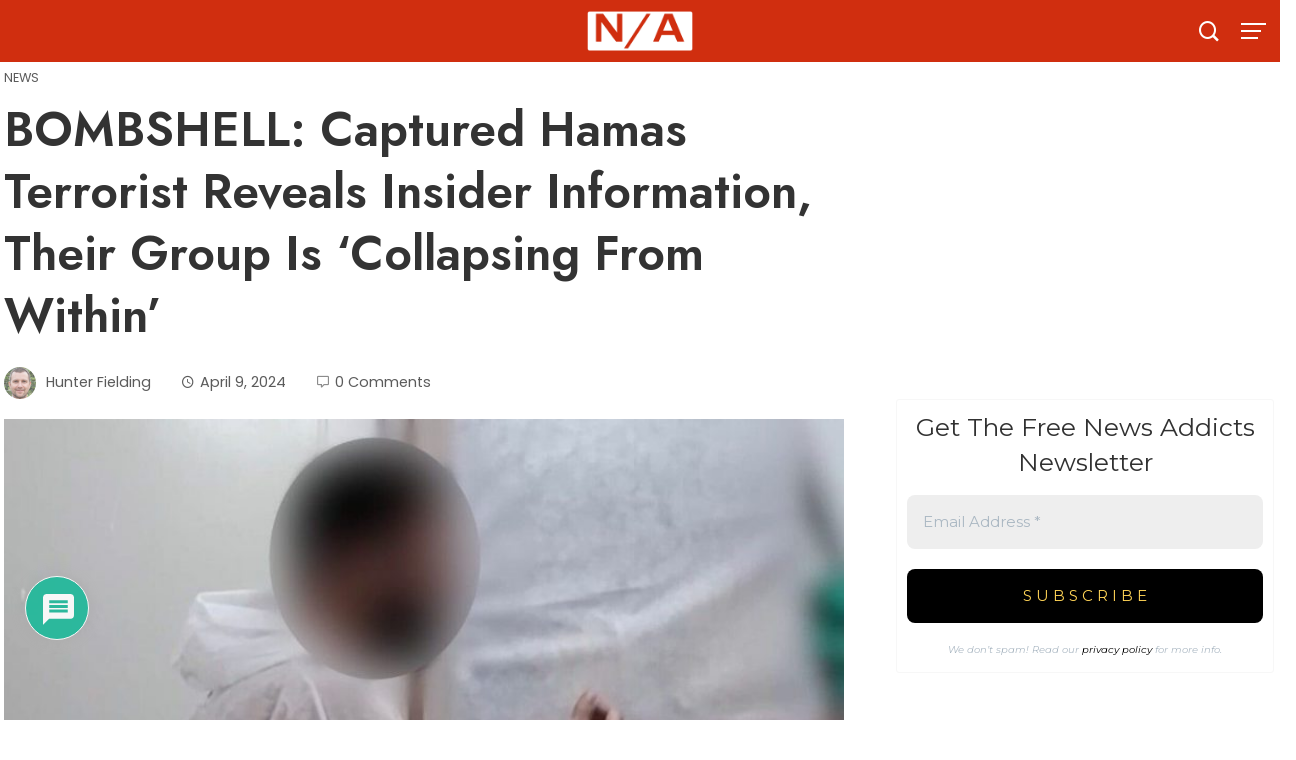

--- FILE ---
content_type: application/x-javascript; charset=utf-8
request_url: https://servicer.mgid.com/1658195/1?nocmp=1&sessionId=69773094-099ea&sessionPage=1&sessionNumberWeek=1&sessionNumber=1&cpicon=1&scale_metric_1=64.00&scale_metric_2=258.06&scale_metric_3=100.00&cbuster=1769418902544864864056&pvid=1588b0b3-dfb8-4c4f-96cd-ec0ae56f57d0&implVersion=17&lct=1768241460&mp4=1&ap=1&consentStrLen=0&wlid=b8f88efe-4720-4cc7-8963-377006bc6c57&pageview_widget_list=1474819,1658194,1658195,1474814&uniqId=1345a&niet=4g&nisd=false&jsp=head&evt=%5B%7B%22event%22%3A1%2C%22methods%22%3A%5B1%2C2%5D%7D%2C%7B%22event%22%3A2%2C%22methods%22%3A%5B1%2C2%5D%7D%5D&pv=5&jsv=es6&dpr=1&hashCommit=a2dd5561&apt=2024-04-09T20%3A25%3A12%2B00%3A00&tfre=7504&w=840&h=273&tl=150&tlp=1&sz=840x250&szp=1&szl=1&cxurl=https%3A%2F%2Fnewsaddicts.com%2Fbombshell-captured-hamas-terrorist-reveals-insider-information-their-group-is-collapsing-from-within%2F&ref=&lu=https%3A%2F%2Fnewsaddicts.com%2Fbombshell-captured-hamas-terrorist-reveals-insider-information-their-group-is-collapsing-from-within%2F
body_size: 649
content:
var _mgq=_mgq||[];
_mgq.push(["MarketGidLoadGoods1658195_1345a",[
["Brainberries","24845262","1","9 Scary Movie Moments That Froze Us In Fear","","0","","","","KoPz2-PqHeWS9P5iLqWI_ilE2D0ijxdUzRlVPrispCMapdNfMSdeT6HcNSRANd81J5-V9RiSmN6raXcKPkq-druBsTYQs0gO_d2P4FjRu8gpKYeDk50Ac6xpaN4lXMKM",{"i":"https://s-img.mgid.com/g/24845262/492x277/-/[base64].webp?v=1769418902-7PirHzhjRGVZ4GMIyGulWPDv2plxLxDHUbTlDV1-spQ","l":"https://clck.mgid.com/ghits/24845262/i/57988982/0/pp/1/1?h=KoPz2-PqHeWS9P5iLqWI_ilE2D0ijxdUzRlVPrispCMapdNfMSdeT6HcNSRANd81J5-V9RiSmN6raXcKPkq-druBsTYQs0gO_d2P4FjRu8gpKYeDk50Ac6xpaN4lXMKM&rid=7f01cd7b-fa97-11f0-b3a2-d404e6f97680&tt=Direct&att=3&afrd=296&iv=17&ct=1&gdprApplies=0&muid=q0q2jGt_-Uf1&st=-300&mp4=1&h2=RGCnD2pppFaSHdacZpvmnpoHBllxjckHXwaK_zdVZw7qUd95bTSEBwmXOMB8XK7TpR_CSddaVE-xOPVl0pmHdw**","adc":[],"sdl":0,"dl":"","type":"w","media-type":"static","clicktrackers":[],"cta":"Learn more","cdt":"","catId":230,"tri":"7f01e801-fa97-11f0-b3a2-d404e6f97680","crid":"24845262"}],],
{"awc":{},"dt":"desktop","ts":"","tt":"Direct","isBot":1,"h2":"RGCnD2pppFaSHdacZpvmnpoHBllxjckHXwaK_zdVZw7qUd95bTSEBwmXOMB8XK7TpR_CSddaVE-xOPVl0pmHdw**","ats":0,"rid":"7f01cd7b-fa97-11f0-b3a2-d404e6f97680","pvid":"1588b0b3-dfb8-4c4f-96cd-ec0ae56f57d0","iv":17,"brid":32,"muidn":"q0q2jGt_-Uf1","dnt":0,"cv":2,"afrd":296,"consent":true,"adv_src_id":19677}]);
_mgqp();


--- FILE ---
content_type: application/x-javascript; charset=utf-8
request_url: https://servicer.mgid.com/1474819/1?nocmp=1&sessionId=69773094-099ea&sessionPage=1&sessionNumberWeek=1&sessionNumber=1&cpicon=1&scale_metric_1=64.00&scale_metric_2=258.06&scale_metric_3=100.00&cbuster=176941890254532235617&pvid=1588b0b3-dfb8-4c4f-96cd-ec0ae56f57d0&implVersion=17&lct=1768241460&mp4=1&ap=1&consentStrLen=0&wlid=d2cc05b4-6943-494b-aff4-d6d724ec520d&pageview_widget_list=1474819,1658194,1658195,1474814&uniqId=0bd14&childs=1822931&niet=4g&nisd=false&jsp=head&evt=%5B%7B%22event%22%3A1%2C%22methods%22%3A%5B1%2C2%5D%7D%2C%7B%22event%22%3A2%2C%22methods%22%3A%5B1%2C2%5D%7D%5D&pv=5&jsv=es6&dpr=1&hashCommit=a2dd5561&apt=2024-04-09T20%3A25%3A12%2B00%3A00&tfre=7519&w=840&h=369&tl=150&tlp=1,2,3,4&sz=412x167;412x168&szp=1,2;3,4&szl=1,2;3,4&cxurl=https%3A%2F%2Fnewsaddicts.com%2Fbombshell-captured-hamas-terrorist-reveals-insider-information-their-group-is-collapsing-from-within%2F&ref=&lu=https%3A%2F%2Fnewsaddicts.com%2Fbombshell-captured-hamas-terrorist-reveals-insider-information-their-group-is-collapsing-from-within%2F
body_size: 1362
content:
var _mgq=_mgq||[];
_mgq.push(["MarketGidLoadGoods1474819_0bd14",[
["Brainberries","13404723","1","A Wild, Long-haired Barn Cat With Yellow Eyes And A Muscular Body","","0","","","","KoPz2-PqHeWS9P5iLqWI_p9po3osFlULOaS0V_xcLgwapdNfMSdeT6HcNSRANd81J5-V9RiSmN6raXcKPkq-druBsTYQs0gO_d2P4FjRu8ji_GmzsqwdAKsJWJE0-0RZ",{"i":"https://s-img.mgid.com/g/13404723/492x277/-/[base64].webp?v=1769418902-bV94AR0WI1UmOf8XcKjDO8SvIr1VFwlpSIHcvXJUV2s","l":"https://clck.mgid.com/ghits/13404723/i/57806697/0/pp/1/1?h=KoPz2-PqHeWS9P5iLqWI_p9po3osFlULOaS0V_xcLgwapdNfMSdeT6HcNSRANd81J5-V9RiSmN6raXcKPkq-druBsTYQs0gO_d2P4FjRu8ji_GmzsqwdAKsJWJE0-0RZ&rid=7f042efb-fa97-11f0-b3a2-d404e6f97680&tt=Direct&att=3&afrd=296&iv=17&ct=1&gdprApplies=0&muid=q0q2ukDlz-f1&st=-300&mp4=1&h2=RGCnD2pppFaSHdacZpvmnrKs3NEoz9rroTgLYydx17cCxQVIyhFlf97PBeF6OmlM0m82JPev1cjxJMW4bsxkUQ**","adc":[],"sdl":0,"dl":"","type":"w","media-type":"static","clicktrackers":[],"cta":"Learn more","cdt":"","b":0.11130165915925146,"catId":238,"tri":"7f044d22-fa97-11f0-b3a2-d404e6f97680","crid":"13404723"}],
["Brainberries","16000511","1","We Bet You Didn't Know This About The Oscars 40 Years Ago","","0","","","","KoPz2-PqHeWS9P5iLqWI_nfnf5gex63LmliXKEwfIqFoZLxpS_7amwF4Xax3In2iJ5-V9RiSmN6raXcKPkq-druBsTYQs0gO_d2P4FjRu8iyZvbp_Q7NJpWJ4lhF3xer",{"i":"https://cl.imghosts.com/imgh/video/upload/ar_16:9,c_fill,w_680/videos/t/2023-03/101924/f901dcc7e19aa083b78737e21d954db9.mp4?v=1769418902-d7WVV48oyRNiM7habpjiDmcJMo3sA6OiXZbexs-_TIE","l":"https://clck.mgid.com/ghits/16000511/i/57806697/0/pp/2/1?h=KoPz2-PqHeWS9P5iLqWI_nfnf5gex63LmliXKEwfIqFoZLxpS_7amwF4Xax3In2iJ5-V9RiSmN6raXcKPkq-druBsTYQs0gO_d2P4FjRu8iyZvbp_Q7NJpWJ4lhF3xer&rid=7f042efb-fa97-11f0-b3a2-d404e6f97680&tt=Direct&att=3&afrd=296&iv=17&ct=1&gdprApplies=0&muid=q0q2ukDlz-f1&st=-300&mp4=1&h2=RGCnD2pppFaSHdacZpvmnrKs3NEoz9rroTgLYydx17cCxQVIyhFlf97PBeF6OmlM0m82JPev1cjxJMW4bsxkUQ**","adc":[],"sdl":0,"dl":"","type":"w","media-type":"video","clicktrackers":[],"cta":"Learn more","cdt":"","b":0.11130165915925146,"catId":239,"tri":"7f044d26-fa97-11f0-b3a2-d404e6f97680","crid":"16000511"}],
["Brainberries","12068031","1","What Are NFTs And Why Do They Matter?","","0","","","","KoPz2-PqHeWS9P5iLqWI_pLMs7I67pLRfXTdQgKEQSSeXMP2RVHKOoomSUEQrwi-J5-V9RiSmN6raXcKPkq-druBsTYQs0gO_d2P4FjRu8i2AOU1mz9G-akc5Y-JNNk8",{"i":"https://s-img.mgid.com/g/12068031/492x277/-/[base64].webp?v=1769418902-4wCawp-yydsB8q2gSfTHh5TLtxSpHXza8k-nRGLDuYY","l":"https://clck.mgid.com/ghits/12068031/i/57806697/0/pp/3/1?h=KoPz2-PqHeWS9P5iLqWI_pLMs7I67pLRfXTdQgKEQSSeXMP2RVHKOoomSUEQrwi-J5-V9RiSmN6raXcKPkq-druBsTYQs0gO_d2P4FjRu8i2AOU1mz9G-akc5Y-JNNk8&rid=7f042efb-fa97-11f0-b3a2-d404e6f97680&tt=Direct&att=3&afrd=296&iv=17&ct=1&gdprApplies=0&muid=q0q2ukDlz-f1&st=-300&mp4=1&h2=RGCnD2pppFaSHdacZpvmnrKs3NEoz9rroTgLYydx17cCxQVIyhFlf97PBeF6OmlM0m82JPev1cjxJMW4bsxkUQ**","adc":[],"sdl":0,"dl":"","type":"w","media-type":"static","clicktrackers":[],"cta":"Learn more","cdt":"","b":0.11130165915925146,"catId":209,"tri":"7f044d27-fa97-11f0-b3a2-d404e6f97680","crid":"12068031"}],
["Brainberries","13780690","1","The Cast Of 'Freaks And Geeks' 22 Years Later","","0","","","","KoPz2-PqHeWS9P5iLqWI_vIc-dNhhKvMwGLVoKS_N0oq5vLEqSfCJ8ujm77mgR3JJ5-V9RiSmN6raXcKPkq-druBsTYQs0gO_d2P4FjRu8g0v7eO_Ow8-vYbrRiUGfqC",{"i":"https://s-img.mgid.com/g/13780690/492x277/-/[base64].webp?v=1769418902-bUKLnRaZPwslayi2N6DaGxarKn-ZLQCTkWu0TeiKE5g","l":"https://clck.mgid.com/ghits/13780690/i/57806697/0/pp/4/1?h=KoPz2-PqHeWS9P5iLqWI_vIc-dNhhKvMwGLVoKS_N0oq5vLEqSfCJ8ujm77mgR3JJ5-V9RiSmN6raXcKPkq-druBsTYQs0gO_d2P4FjRu8g0v7eO_Ow8-vYbrRiUGfqC&rid=7f042efb-fa97-11f0-b3a2-d404e6f97680&tt=Direct&att=3&afrd=296&iv=17&ct=1&gdprApplies=0&muid=q0q2ukDlz-f1&st=-300&mp4=1&h2=RGCnD2pppFaSHdacZpvmnrKs3NEoz9rroTgLYydx17cCxQVIyhFlf97PBeF6OmlM0m82JPev1cjxJMW4bsxkUQ**","adc":[],"sdl":0,"dl":"","type":"w","media-type":"static","clicktrackers":[],"cta":"Learn more","cdt":"","b":0.11130165915925146,"catId":239,"tri":"7f044d29-fa97-11f0-b3a2-d404e6f97680","crid":"13780690"}],],
{"awc":{},"dt":"desktop","ts":"","tt":"Direct","isBot":1,"h2":"RGCnD2pppFaSHdacZpvmnrKs3NEoz9rroTgLYydx17cCxQVIyhFlf97PBeF6OmlM0m82JPev1cjxJMW4bsxkUQ**","ats":0,"rid":"7f042efb-fa97-11f0-b3a2-d404e6f97680","pvid":"1588b0b3-dfb8-4c4f-96cd-ec0ae56f57d0","iv":17,"brid":32,"muidn":"q0q2ukDlz-f1","dnt":0,"cv":2,"afrd":296,"consent":true,"adv_src_id":19677}]);
_mgqp();


--- FILE ---
content_type: application/javascript; charset=UTF-8
request_url: https://a.ads.rmbl.ws/warp/289?r=36963
body_size: 17
content:
!function(r){var d=function(r){return void 0===r};r.rads=d(r.rads)?{}:r.rads,r.rads.errs=d(r.rads.errs)?[]:r.rads.errs,r.rads.errs.push({id:"289",code:"82"})}(window,document);

--- FILE ---
content_type: application/javascript; charset=UTF-8
request_url: https://a.ads.rmbl.ws/warp/288?r=53691
body_size: 16
content:
!function(r){var d=function(r){return void 0===r};r.rads=d(r.rads)?{}:r.rads,r.rads.errs=d(r.rads.errs)?[]:r.rads.errs,r.rads.errs.push({id:"288",code:"82"})}(window,document);

--- FILE ---
content_type: application/x-javascript; charset=utf-8
request_url: https://servicer.mgid.com/1658194/1?nocmp=1&sessionId=69773094-099ea&sessionPage=1&sessionNumberWeek=1&sessionNumber=1&cpicon=1&cbuster=176941890258296606964&pvid=1588b0b3-dfb8-4c4f-96cd-ec0ae56f57d0&implVersion=17&lct=1768241460&mp4=1&ap=1&consentStrLen=0&wlid=b6ce5dd1-1852-4263-ac78-972957cf4b1c&pageview_widget_list=1474819,1658194,1658195,1474814&uniqId=0a3d5&niet=4g&nisd=false&jsp=head&evt=%5B%7B%22event%22%3A1%2C%22methods%22%3A%5B1%2C2%5D%7D%2C%7B%22event%22%3A2%2C%22methods%22%3A%5B1%2C2%5D%7D%5D&pv=5&jsv=es6&dpr=1&hashCommit=a2dd5561&apt=2024-04-09T20%3A25%3A12%2B00%3A00&tfre=7541&scale_metric_1=64.00&scale_metric_2=258.06&scale_metric_3=100.00&w=840&h=250&tl=130&tlp=1,2,3,4,5,6,7,8,9,10,11,12,13,14,15,16,17,18,19,20,21,22,23,24,25&sz=200x250&szp=1,2,3,4,5,6,7,8,9,10,11,12,13,14,15,16,17,18,19,20,21,22,23,24,25&szl=1,2,3,4,5,6,7,8,9,10,11,12,13,14,15,16,17,18,19,20,21,22,23,24,25&cxurl=https%3A%2F%2Fnewsaddicts.com%2Fbombshell-captured-hamas-terrorist-reveals-insider-information-their-group-is-collapsing-from-within%2F&ref=&lu=https%3A%2F%2Fnewsaddicts.com%2Fbombshell-captured-hamas-terrorist-reveals-insider-information-their-group-is-collapsing-from-within%2F
body_size: 6062
content:
var _mgq=_mgq||[];
_mgq.push(["MarketGidLoadGoods1658194_0a3d5",[
["Herbeauty","12578244","1","New Taste: Weird Things Ready To Be Added To Your Blender ASAP","","0","","","","KoPz2-PqHeWS9P5iLqWI_hdkFoGcJ1ZmkR8PYJdcLDBP7Wps2Xo7pwlMkZLtd_8HJ5-V9RiSmN6raXcKPkq-druBsTYQs0gO_d2P4FjRu8j9wODzRJ2_VS4mCdGcpiQR",{"i":"https://s-img.mgid.com/g/12578244/328x328/-/[base64].webp?v=1769418902-yP9nmKKRr7xUdsQS11mJtz30Z7pymF9vqQB0-lnjYLE","l":"https://clck.mgid.com/ghits/12578244/i/57988981/0/pp/1/1?h=KoPz2-PqHeWS9P5iLqWI_hdkFoGcJ1ZmkR8PYJdcLDBP7Wps2Xo7pwlMkZLtd_8HJ5-V9RiSmN6raXcKPkq-druBsTYQs0gO_d2P4FjRu8j9wODzRJ2_VS4mCdGcpiQR&rid=7f076389-fa97-11f0-b3a2-d404e6f97680&tt=Direct&att=3&afrd=296&iv=17&ct=1&gdprApplies=0&muid=q0q2mF1pncf1&st=-300&mp4=1&h2=RGCnD2pppFaSHdacZpvmnpoHBllxjckHXwaK_zdVZw4CxQVIyhFlf97PBeF6OmlMC4jyVzPGW6PxIkDTkK3hnA**","adc":[],"sdl":0,"dl":"","type":"w","media-type":"static","clicktrackers":[],"cta":"Learn more","cdt":"","b":0.018121222420960245,"catId":221,"tri":"7f0791d9-fa97-11f0-b3a2-d404e6f97680","crid":"12578244"}],
["Brainberries","16010916","1","Why Did He Leave At The Peak Of This Show's Run?","","0","","","","KoPz2-PqHeWS9P5iLqWI_p1G1yfsRWMITE85Z0iekcZ5CjYT9P9GlhVBI57hOBAuJ5-V9RiSmN6raXcKPkq-druBsTYQs0gO_d2P4FjRu8gUivX9NPsp6tdzc4TD7TqG",{"i":"https://s-img.mgid.com/g/16010916/328x328/-/[base64].webp?v=1769418902-KgySP9YlQmj9xwEtZE0hpZ9Za6zJVDbgfvYl1NEfZLM","l":"https://clck.mgid.com/ghits/16010916/i/57988981/0/pp/2/1?h=KoPz2-PqHeWS9P5iLqWI_p1G1yfsRWMITE85Z0iekcZ5CjYT9P9GlhVBI57hOBAuJ5-V9RiSmN6raXcKPkq-druBsTYQs0gO_d2P4FjRu8gUivX9NPsp6tdzc4TD7TqG&rid=7f076389-fa97-11f0-b3a2-d404e6f97680&tt=Direct&att=3&afrd=296&iv=17&ct=1&gdprApplies=0&muid=q0q2mF1pncf1&st=-300&mp4=1&h2=RGCnD2pppFaSHdacZpvmnpoHBllxjckHXwaK_zdVZw4CxQVIyhFlf97PBeF6OmlMC4jyVzPGW6PxIkDTkK3hnA**","adc":[],"sdl":0,"dl":"","type":"w","media-type":"static","clicktrackers":[],"cta":"Learn more","cdt":"","b":0.018121222420960245,"catId":230,"tri":"7f0791de-fa97-11f0-b3a2-d404e6f97680","crid":"16010916"}],
["Brainberries","10881001","1","It's All About The Eyes: 6 Things Women Notice About Men","","0","","","","KoPz2-PqHeWS9P5iLqWI_iDWt17NoOrED1YvRp7SAoeeXMP2RVHKOoomSUEQrwi-J5-V9RiSmN6raXcKPkq-druBsTYQs0gO_d2P4FjRu8j_o9nWdcDs8V33GOTW-l6q",{"i":"https://s-img.mgid.com/g/10881001/328x328/-/[base64].webp?v=1769418902-ko6XfEB4Sl3zuKLIO2KthoS3iPBltwwm-2Ln-Ip5xDg","l":"https://clck.mgid.com/ghits/10881001/i/57988981/0/pp/3/1?h=KoPz2-PqHeWS9P5iLqWI_iDWt17NoOrED1YvRp7SAoeeXMP2RVHKOoomSUEQrwi-J5-V9RiSmN6raXcKPkq-druBsTYQs0gO_d2P4FjRu8j_o9nWdcDs8V33GOTW-l6q&rid=7f076389-fa97-11f0-b3a2-d404e6f97680&tt=Direct&att=3&afrd=296&iv=17&ct=1&gdprApplies=0&muid=q0q2mF1pncf1&st=-300&mp4=1&h2=RGCnD2pppFaSHdacZpvmnpoHBllxjckHXwaK_zdVZw4CxQVIyhFlf97PBeF6OmlMC4jyVzPGW6PxIkDTkK3hnA**","adc":[],"sdl":0,"dl":"","type":"w","media-type":"static","clicktrackers":[],"cta":"Learn more","cdt":"","b":0.018121222420960245,"catId":213,"tri":"7f0791df-fa97-11f0-b3a2-d404e6f97680","crid":"10881001"}],
["Brainberries","3805457","1","10 Absolutely Stunning Asian Actresses","","0","","","","KoPz2-PqHeWS9P5iLqWI_rtilZd0mOcaKdFcCowUwPgq5vLEqSfCJ8ujm77mgR3JJ5-V9RiSmN6raXcKPkq-druBsTYQs0gO_d2P4FjRu8jVNT6Hs-S1Hr5df2qnnfz3",{"i":"https://s-img.mgid.com/g/3805457/328x328/82x0x328x328/aHR0cDovL2ltZ2hvc3RzLmNvbS90ZW1wLzIwMTctMDQtMjgvMTAxOTI0L2NkYzRlZTNmNDM2YmU3M2U3OTFiMDI1NWNkMDAxOTNjLmpwZw.webp?v=1769418902-33ypsSUsgd8vhoNAeIz9HMzIHskbQ7ibes3xAgwKQqQ","l":"https://clck.mgid.com/ghits/3805457/i/57988981/0/pp/4/1?h=KoPz2-PqHeWS9P5iLqWI_rtilZd0mOcaKdFcCowUwPgq5vLEqSfCJ8ujm77mgR3JJ5-V9RiSmN6raXcKPkq-druBsTYQs0gO_d2P4FjRu8jVNT6Hs-S1Hr5df2qnnfz3&rid=7f076389-fa97-11f0-b3a2-d404e6f97680&tt=Direct&att=3&afrd=296&iv=17&ct=1&gdprApplies=0&muid=q0q2mF1pncf1&st=-300&mp4=1&h2=RGCnD2pppFaSHdacZpvmnpoHBllxjckHXwaK_zdVZw4CxQVIyhFlf97PBeF6OmlMC4jyVzPGW6PxIkDTkK3hnA**","adc":[],"sdl":0,"dl":"","type":"w","media-type":"static","clicktrackers":[],"cta":"Learn more","cdt":"","b":0.018121222420960245,"catId":239,"tri":"7f0791e0-fa97-11f0-b3a2-d404e6f97680","crid":"3805457"}],
["Brainberries","16141751","1","Why Big Bang Theory Fans Despise These 8 Characters","","0","","","","KoPz2-PqHeWS9P5iLqWI_jlYhM37iVgIGoTwNNwa7ojan3rf_q6yOwryyxbEwHhFJ5-V9RiSmN6raXcKPkq-druBsTYQs0gO_d2P4FjRu8ipu84vhNz9OfVEkuhcR9QY",{"i":"https://s-img.mgid.com/g/16141751/328x328/-/[base64].webp?v=1769418902-qWve98B87LcTPBX4EhoAijNacxfj5hGrRmGlCLBFR2A","l":"https://clck.mgid.com/ghits/16141751/i/57988981/0/pp/5/1?h=KoPz2-PqHeWS9P5iLqWI_jlYhM37iVgIGoTwNNwa7ojan3rf_q6yOwryyxbEwHhFJ5-V9RiSmN6raXcKPkq-druBsTYQs0gO_d2P4FjRu8ipu84vhNz9OfVEkuhcR9QY&rid=7f076389-fa97-11f0-b3a2-d404e6f97680&tt=Direct&att=3&afrd=296&iv=17&ct=1&gdprApplies=0&muid=q0q2mF1pncf1&st=-300&mp4=1&h2=RGCnD2pppFaSHdacZpvmnpoHBllxjckHXwaK_zdVZw4CxQVIyhFlf97PBeF6OmlMC4jyVzPGW6PxIkDTkK3hnA**","adc":[],"sdl":0,"dl":"","type":"w","media-type":"static","clicktrackers":[],"cta":"Learn more","cdt":"","b":0.018121222420960245,"catId":230,"tri":"7f0791e3-fa97-11f0-b3a2-d404e6f97680","crid":"16141751"}],
["Brainberries","13785893","1","10 Foods That Instantly Reduce Bloat","","0","","","","KoPz2-PqHeWS9P5iLqWI_lWiBNNBDEIN7rCITSI7JE97gJMv7L81kZvJecYQm6bxJ5-V9RiSmN6raXcKPkq-druBsTYQs0gO_d2P4FjRu8hRHJ8M666S5afk_50zK8EU",{"i":"https://s-img.mgid.com/g/13785893/328x328/-/[base64].webp?v=1769418902-115PuIqMmgKotMb13qBWAAWHYna32DjroyiqWv71kcE","l":"https://clck.mgid.com/ghits/13785893/i/57988981/0/pp/6/1?h=KoPz2-PqHeWS9P5iLqWI_lWiBNNBDEIN7rCITSI7JE97gJMv7L81kZvJecYQm6bxJ5-V9RiSmN6raXcKPkq-druBsTYQs0gO_d2P4FjRu8hRHJ8M666S5afk_50zK8EU&rid=7f076389-fa97-11f0-b3a2-d404e6f97680&tt=Direct&att=3&afrd=296&iv=17&ct=1&gdprApplies=0&muid=q0q2mF1pncf1&st=-300&mp4=1&h2=RGCnD2pppFaSHdacZpvmnpoHBllxjckHXwaK_zdVZw4CxQVIyhFlf97PBeF6OmlMC4jyVzPGW6PxIkDTkK3hnA**","adc":[],"sdl":0,"dl":"","type":"w","media-type":"static","clicktrackers":[],"cta":"Learn more","cdt":"","b":0.018121222420960245,"catId":221,"tri":"7f0791e5-fa97-11f0-b3a2-d404e6f97680","crid":"13785893"}],
["Herbeauty","16000464","1","A Singular Way To Control Your Urges And Master Your Weight Loss!","","0","","","","KoPz2-PqHeWS9P5iLqWI_jru918GLrGdX1bqQOEja0PXOd3oiMbb3vw4FT0kfyJoJ5-V9RiSmN6raXcKPkq-druBsTYQs0gO_d2P4FjRu8iuKzHQp6XSK7Jx7aApLiCt",{"i":"https://s-img.mgid.com/g/16000464/328x328/-/[base64].webp?v=1769418902-U9GIr68lLc23Ban5IZF2JIqsTNjzrQT5ohCAmql8Ujo","l":"https://clck.mgid.com/ghits/16000464/i/57988981/0/pp/7/1?h=KoPz2-PqHeWS9P5iLqWI_jru918GLrGdX1bqQOEja0PXOd3oiMbb3vw4FT0kfyJoJ5-V9RiSmN6raXcKPkq-druBsTYQs0gO_d2P4FjRu8iuKzHQp6XSK7Jx7aApLiCt&rid=7f076389-fa97-11f0-b3a2-d404e6f97680&tt=Direct&att=3&afrd=296&iv=17&ct=1&gdprApplies=0&muid=q0q2mF1pncf1&st=-300&mp4=1&h2=RGCnD2pppFaSHdacZpvmnpoHBllxjckHXwaK_zdVZw4CxQVIyhFlf97PBeF6OmlMC4jyVzPGW6PxIkDTkK3hnA**","adc":[],"sdl":0,"dl":"","type":"w","media-type":"static","clicktrackers":[],"cta":"Learn more","cdt":"","b":0.018121222420960245,"catId":221,"tri":"7f0791e7-fa97-11f0-b3a2-d404e6f97680","crid":"16000464"}],
["Brainberries","8603794","1","Did You Notice How Natural Simba’s Movements Looked In The Movie?","","0","","","","KoPz2-PqHeWS9P5iLqWI_pEF5oHInAx_NFajAl5U2-QjUz_BvV8ka44EipWva-d2J5-V9RiSmN6raXcKPkq-druBsTYQs0gO_d2P4FjRu8iWodixCVPYfxK8boVKpdqk",{"i":"https://s-img.mgid.com/g/8603794/328x328/303x0x722x722/aHR0cDovL2ltZ2hvc3RzLmNvbS90LzIwMTktMDgvMTAxOTI0L2VhNmM2N2I2NWY4MzY3MjRkYWFmOTUxZDcwZjlmYjIyLmpwZWc.webp?v=1769418902-eFAYRovSrV397FOQYrNvM98ju3ojdiBWZs-wM_6e4hk","l":"https://clck.mgid.com/ghits/8603794/i/57988981/0/pp/8/1?h=KoPz2-PqHeWS9P5iLqWI_pEF5oHInAx_NFajAl5U2-QjUz_BvV8ka44EipWva-d2J5-V9RiSmN6raXcKPkq-druBsTYQs0gO_d2P4FjRu8iWodixCVPYfxK8boVKpdqk&rid=7f076389-fa97-11f0-b3a2-d404e6f97680&tt=Direct&att=3&afrd=296&iv=17&ct=1&gdprApplies=0&muid=q0q2mF1pncf1&st=-300&mp4=1&h2=RGCnD2pppFaSHdacZpvmnpoHBllxjckHXwaK_zdVZw4CxQVIyhFlf97PBeF6OmlMC4jyVzPGW6PxIkDTkK3hnA**","adc":[],"sdl":0,"dl":"","type":"w","media-type":"static","clicktrackers":[],"cta":"Learn more","cdt":"","b":0.018121222420960245,"catId":230,"tri":"7f0791e8-fa97-11f0-b3a2-d404e6f97680","crid":"8603794"}],
["Brainberries","13404754","1","That’s Not Something Any Regular Actor Could Even Dream About","","0","","","","KoPz2-PqHeWS9P5iLqWI_gH51fG5U3QQiOzpCDgyGzXTpt13WuZsMtMErricg4gNJ5-V9RiSmN6raXcKPkq-druBsTYQs0gO_d2P4FjRu8gVIwTyhYa-ezts8B1l6ABA",{"i":"https://s-img.mgid.com/g/13404754/328x328/-/[base64].webp?v=1769418902-yaDbhhqfsX77uUOnPpXumE22Mrl0dlbsuJtrT4_t_Hg","l":"https://clck.mgid.com/ghits/13404754/i/57988981/0/pp/9/1?h=KoPz2-PqHeWS9P5iLqWI_gH51fG5U3QQiOzpCDgyGzXTpt13WuZsMtMErricg4gNJ5-V9RiSmN6raXcKPkq-druBsTYQs0gO_d2P4FjRu8gVIwTyhYa-ezts8B1l6ABA&rid=7f076389-fa97-11f0-b3a2-d404e6f97680&tt=Direct&att=3&afrd=296&iv=17&ct=1&gdprApplies=0&muid=q0q2mF1pncf1&st=-300&mp4=1&h2=RGCnD2pppFaSHdacZpvmnpoHBllxjckHXwaK_zdVZw4CxQVIyhFlf97PBeF6OmlMC4jyVzPGW6PxIkDTkK3hnA**","adc":[],"sdl":0,"dl":"","type":"w","media-type":"static","clicktrackers":[],"cta":"Learn more","cdt":"","b":0.018121222420960245,"catId":239,"tri":"7f0791eb-fa97-11f0-b3a2-d404e6f97680","crid":"13404754"}],
["Brainberries","16005905","1","These 9 Actresses Will Make You Rethink Good And Evil!","","0","","","","KoPz2-PqHeWS9P5iLqWI_lc5j9UHBDxHnRwhrOqfyqzc2qGLnrQ_dRBsOfkMOIwSJ5-V9RiSmN6raXcKPkq-druBsTYQs0gO_d2P4FjRu8iYsHxg6ZDZ7vdTsThgb_sS",{"i":"https://s-img.mgid.com/g/16005905/328x328/-/[base64].webp?v=1769418902-xTeT0dHNVKJ8iO_07eX2XnbycVvtsMsaz8oUwdSOKlU","l":"https://clck.mgid.com/ghits/16005905/i/57988981/0/pp/10/1?h=KoPz2-PqHeWS9P5iLqWI_lc5j9UHBDxHnRwhrOqfyqzc2qGLnrQ_dRBsOfkMOIwSJ5-V9RiSmN6raXcKPkq-druBsTYQs0gO_d2P4FjRu8iYsHxg6ZDZ7vdTsThgb_sS&rid=7f076389-fa97-11f0-b3a2-d404e6f97680&tt=Direct&att=3&afrd=296&iv=17&ct=1&gdprApplies=0&muid=q0q2mF1pncf1&st=-300&mp4=1&h2=RGCnD2pppFaSHdacZpvmnpoHBllxjckHXwaK_zdVZw4CxQVIyhFlf97PBeF6OmlMC4jyVzPGW6PxIkDTkK3hnA**","adc":[],"sdl":0,"dl":"","type":"w","media-type":"static","clicktrackers":[],"cta":"Learn more","cdt":"","b":0.018121222420960245,"catId":239,"tri":"7f0791ed-fa97-11f0-b3a2-d404e6f97680","crid":"16005905"}],
["Brainberries","8603791","1","17 Astonishingly Beautiful Cave Churches","","0","","","","KoPz2-PqHeWS9P5iLqWI_lOci5sNHRmbtezavfrn3PoM4MGA7ptlkqfOvnSNNuPVJ5-V9RiSmN6raXcKPkq-druBsTYQs0gO_d2P4FjRu8hfnhfvwWy_hQvY8PJpwqPx",{"i":"https://s-img.mgid.com/g/8603791/328x328/105x0x578x578/aHR0cDovL2ltZ2hvc3RzLmNvbS90LzIwMTktMDgvMTAxOTI0L2FmZjUwZTQ1ZGU4MTExMDA5YTdhYjRjZDExNzVmZGQyLmpwZWc.webp?v=1769418902-Sjwn9LuIls2bEpwsU-3Gg4DbRGfPvfQvONmyO0wUlDU","l":"https://clck.mgid.com/ghits/8603791/i/57988981/0/pp/11/1?h=KoPz2-PqHeWS9P5iLqWI_lOci5sNHRmbtezavfrn3PoM4MGA7ptlkqfOvnSNNuPVJ5-V9RiSmN6raXcKPkq-druBsTYQs0gO_d2P4FjRu8hfnhfvwWy_hQvY8PJpwqPx&rid=7f076389-fa97-11f0-b3a2-d404e6f97680&tt=Direct&att=3&afrd=296&iv=17&ct=1&gdprApplies=0&muid=q0q2mF1pncf1&st=-300&mp4=1&h2=RGCnD2pppFaSHdacZpvmnpoHBllxjckHXwaK_zdVZw4CxQVIyhFlf97PBeF6OmlMC4jyVzPGW6PxIkDTkK3hnA**","adc":[],"sdl":0,"dl":"","type":"w","media-type":"static","clicktrackers":[],"cta":"Learn more","cdt":"","b":0.018121222420960245,"catId":225,"tri":"7f0791ef-fa97-11f0-b3a2-d404e6f97680","crid":"8603791"}],
["Brainberries","16141669","1","From Albinos To Polygamists: The World's Most Unique Families","","0","","","","KoPz2-PqHeWS9P5iLqWI_nLG2CHzeP0nH0V9dUMzlaBGQWN7PCWWcfxSY08JlZehJ5-V9RiSmN6raXcKPkq-druBsTYQs0gO_d2P4FjRu8gl1kruuEbf4qW7RBCXsTnH",{"i":"https://s-img.mgid.com/g/16141669/328x328/-/[base64].webp?v=1769418902-o0X53tg0_6mUPzFD98ELQtQ326Sq8nxaQ89GG85P-wg","l":"https://clck.mgid.com/ghits/16141669/i/57988981/0/pp/12/1?h=KoPz2-PqHeWS9P5iLqWI_nLG2CHzeP0nH0V9dUMzlaBGQWN7PCWWcfxSY08JlZehJ5-V9RiSmN6raXcKPkq-druBsTYQs0gO_d2P4FjRu8gl1kruuEbf4qW7RBCXsTnH&rid=7f076389-fa97-11f0-b3a2-d404e6f97680&tt=Direct&att=3&afrd=296&iv=17&ct=1&gdprApplies=0&muid=q0q2mF1pncf1&st=-300&mp4=1&h2=RGCnD2pppFaSHdacZpvmnpoHBllxjckHXwaK_zdVZw4CxQVIyhFlf97PBeF6OmlMC4jyVzPGW6PxIkDTkK3hnA**","adc":[],"sdl":0,"dl":"","type":"w","media-type":"static","clicktrackers":[],"cta":"Learn more","cdt":"","b":0.018121222420960245,"catId":225,"tri":"7f0791f0-fa97-11f0-b3a2-d404e6f97680","crid":"16141669"}],
["Herbeauty","24845249","1","15 Celebrity Glow-Ups Prove The Power Of Color Analysis","","0","","","","KoPz2-PqHeWS9P5iLqWI_s1OHQ4EL-aTJumws2lRQM-MlVE5QdJuCqQjP1y2OTLoJ5-V9RiSmN6raXcKPkq-druBsTYQs0gO_d2P4FjRu8hIiWycyg6IcSTdvlYAUOJ4",{"i":"https://s-img.mgid.com/g/24845249/328x328/-/[base64].webp?v=1769418902-sMUwFJ2InYW5rLKvDXSwmR8z11EVm21nf_ddI5b8z4w","l":"https://clck.mgid.com/ghits/24845249/i/57988981/0/pp/13/1?h=KoPz2-PqHeWS9P5iLqWI_s1OHQ4EL-aTJumws2lRQM-MlVE5QdJuCqQjP1y2OTLoJ5-V9RiSmN6raXcKPkq-druBsTYQs0gO_d2P4FjRu8hIiWycyg6IcSTdvlYAUOJ4&rid=7f076389-fa97-11f0-b3a2-d404e6f97680&tt=Direct&att=3&afrd=296&iv=17&ct=1&gdprApplies=0&muid=q0q2mF1pncf1&st=-300&mp4=1&h2=RGCnD2pppFaSHdacZpvmnpoHBllxjckHXwaK_zdVZw4CxQVIyhFlf97PBeF6OmlMC4jyVzPGW6PxIkDTkK3hnA**","adc":[],"sdl":0,"dl":"","type":"w","media-type":"static","clicktrackers":[],"cta":"Continue","cdt":"","b":0.018121222420960245,"catId":239,"tri":"7f0791f3-fa97-11f0-b3a2-d404e6f97680","crid":"24845249"}],
["Brainberries","8603801","1","The Rarest And Most Valuable Card In The Whole World","","0","","","","KoPz2-PqHeWS9P5iLqWI_kQLEF0ZdGK2au42OGoEi21JZ8g2jvvueBaGjHlmPW04J5-V9RiSmN6raXcKPkq-druBsTYQs0gO_d2P4FjRu8h9ankqXp48V2o3_cBLJiyv",{"i":"https://s-img.mgid.com/g/8603801/328x328/139x0x351x351/aHR0cDovL2ltZ2hvc3RzLmNvbS90LzIwMTktMDgvMTAxOTI0LzlhMzg4ZmY2YmVkZTQ5MTBiMGIxNTEyMzM2ZDlkNGIwLmpwZWc.webp?v=1769418902-vmo1EwsjOMCbejLzNxuX558y04CJVxRI-ryiRLrkz_U","l":"https://clck.mgid.com/ghits/8603801/i/57988981/0/pp/14/1?h=KoPz2-PqHeWS9P5iLqWI_kQLEF0ZdGK2au42OGoEi21JZ8g2jvvueBaGjHlmPW04J5-V9RiSmN6raXcKPkq-druBsTYQs0gO_d2P4FjRu8h9ankqXp48V2o3_cBLJiyv&rid=7f076389-fa97-11f0-b3a2-d404e6f97680&tt=Direct&att=3&afrd=296&iv=17&ct=1&gdprApplies=0&muid=q0q2mF1pncf1&st=-300&mp4=1&h2=RGCnD2pppFaSHdacZpvmnpoHBllxjckHXwaK_zdVZw4CxQVIyhFlf97PBeF6OmlMC4jyVzPGW6PxIkDTkK3hnA**","adc":[],"sdl":0,"dl":"","type":"w","media-type":"static","clicktrackers":[],"cta":"Learn more","cdt":"","b":0.018121222420960245,"catId":225,"tri":"7f0791f7-fa97-11f0-b3a2-d404e6f97680","crid":"8603801"}],
["Brainberries","15115478","1","You Wouldn't Believe It If It Wasn't Caught On Camera!","","0","","","","KoPz2-PqHeWS9P5iLqWI_h-SnlYF8ytQbRlsQcBhp3Ap6rJdBalP4z1cB3r4D690J5-V9RiSmN6raXcKPkq-druBsTYQs0gO_d2P4FjRu8jaywX5Ctz5Z4Nl0jWhHv3h",{"i":"https://s-img.mgid.com/g/15115478/328x328/-/[base64].webp?v=1769418902-Acq24qG8PnyFIlIGkk2fUzZG4ChvHz4Kd66xwhUJtpQ","l":"https://clck.mgid.com/ghits/15115478/i/57988981/0/pp/15/1?h=KoPz2-PqHeWS9P5iLqWI_h-SnlYF8ytQbRlsQcBhp3Ap6rJdBalP4z1cB3r4D690J5-V9RiSmN6raXcKPkq-druBsTYQs0gO_d2P4FjRu8jaywX5Ctz5Z4Nl0jWhHv3h&rid=7f076389-fa97-11f0-b3a2-d404e6f97680&tt=Direct&att=3&afrd=296&iv=17&ct=1&gdprApplies=0&muid=q0q2mF1pncf1&st=-300&mp4=1&h2=RGCnD2pppFaSHdacZpvmnpoHBllxjckHXwaK_zdVZw4CxQVIyhFlf97PBeF6OmlMC4jyVzPGW6PxIkDTkK3hnA**","adc":[],"sdl":0,"dl":"","type":"w","media-type":"static","clicktrackers":[],"cta":"Learn more","cdt":"","b":0.018121222420960245,"catId":225,"tri":"7f0791f9-fa97-11f0-b3a2-d404e6f97680","crid":"15115478"}],
["Brainberries","16261793","1","Actors Who Know How To Find A New Passion After A Career Change","","0","","","","KoPz2-PqHeWS9P5iLqWI_hb_-s0p4oNyUXPKX4ya839YtwPGISrjivh5OshlTth1J5-V9RiSmN6raXcKPkq-druBsTYQs0gO_d2P4FjRu8hmmqDDNtT4wqXUdmWNRN10",{"i":"https://s-img.mgid.com/g/16261793/328x328/-/[base64].webp?v=1769418902-gyQ9SeVRN8Tjy5vJ7FdkKLLK_SUH4mvfUcBn2OIYGQw","l":"https://clck.mgid.com/ghits/16261793/i/57988981/0/pp/16/1?h=KoPz2-PqHeWS9P5iLqWI_hb_-s0p4oNyUXPKX4ya839YtwPGISrjivh5OshlTth1J5-V9RiSmN6raXcKPkq-druBsTYQs0gO_d2P4FjRu8hmmqDDNtT4wqXUdmWNRN10&rid=7f076389-fa97-11f0-b3a2-d404e6f97680&tt=Direct&att=3&afrd=296&iv=17&ct=1&gdprApplies=0&muid=q0q2mF1pncf1&st=-300&mp4=1&h2=RGCnD2pppFaSHdacZpvmnpoHBllxjckHXwaK_zdVZw4CxQVIyhFlf97PBeF6OmlMC4jyVzPGW6PxIkDTkK3hnA**","adc":[],"sdl":0,"dl":"","type":"w","media-type":"static","clicktrackers":[],"cta":"Learn more","cdt":"","b":0.018121222420960245,"catId":239,"tri":"7f0791fa-fa97-11f0-b3a2-d404e6f97680","crid":"16261793"}],
["Brainberries","5523126","1","9 Most Beautiful Women Of The XX Century","","0","","","","KoPz2-PqHeWS9P5iLqWI_oJUG49NX8C3_NEFxV7BMVis3LrlOvj_f9WpJX_oLmx5J5-V9RiSmN6raXcKPkq-druBsTYQs0gO_d2P4FjRu8gWc7YV41wTOx63ISKmsyFJ",{"i":"https://s-img.mgid.com/g/5523126/328x328/0x154x684x684/aHR0cDovL2ltZ2hvc3RzLmNvbS90LzIwMjAtMDMvMTAxOTI0LzM0Njc2YmE2NzgxZDU4YzNhMDI2MTQwNzVjMDliNGQ4LmpwZWc.webp?v=1769418902-KMDutPHddlYJCrJ2A6W26EE5N-oOxvB-EI9YFxvaMMA","l":"https://clck.mgid.com/ghits/5523126/i/57988981/0/pp/17/1?h=KoPz2-PqHeWS9P5iLqWI_oJUG49NX8C3_NEFxV7BMVis3LrlOvj_f9WpJX_oLmx5J5-V9RiSmN6raXcKPkq-druBsTYQs0gO_d2P4FjRu8gWc7YV41wTOx63ISKmsyFJ&rid=7f076389-fa97-11f0-b3a2-d404e6f97680&tt=Direct&att=3&afrd=296&iv=17&ct=1&gdprApplies=0&muid=q0q2mF1pncf1&st=-300&mp4=1&h2=RGCnD2pppFaSHdacZpvmnpoHBllxjckHXwaK_zdVZw4CxQVIyhFlf97PBeF6OmlMC4jyVzPGW6PxIkDTkK3hnA**","adc":[],"sdl":0,"dl":"","type":"w","media-type":"static","clicktrackers":[],"cta":"Learn more","cdt":"","b":0.018121222420960245,"catId":239,"tri":"7f0791fd-fa97-11f0-b3a2-d404e6f97680","crid":"5523126"}],
["Brainberries","3882283","1","6 TV Characters Whose Departures Have Made The Shows Better","","0","","","","KoPz2-PqHeWS9P5iLqWI_tW3E0OZi92eHbLOQqU6tALtgJZ2ayUIzQ4NFl2K4hnUJ5-V9RiSmN6raXcKPkq-druBsTYQs0gO_d2P4FjRu8g6l7zErVprSGcW8CYqbgHz",{"i":"https://s-img.mgid.com/g/3882283/328x328/204x0x722x722/aHR0cDovL2ltZ2hvc3RzLmNvbS90LzIwMTktMDcvMTAxOTI0LzQyNjJjZmMwMDVkOTIzM2QwODdiYTdlOTcxN2Q0ZDNkLmpwZWc.webp?v=1769418902-KwMKNLJ0BObmVXXI34DcKm5b-WQE5WBfsvXH0nJs9zQ","l":"https://clck.mgid.com/ghits/3882283/i/57988981/0/pp/18/1?h=KoPz2-PqHeWS9P5iLqWI_tW3E0OZi92eHbLOQqU6tALtgJZ2ayUIzQ4NFl2K4hnUJ5-V9RiSmN6raXcKPkq-druBsTYQs0gO_d2P4FjRu8g6l7zErVprSGcW8CYqbgHz&rid=7f076389-fa97-11f0-b3a2-d404e6f97680&tt=Direct&att=3&afrd=296&iv=17&ct=1&gdprApplies=0&muid=q0q2mF1pncf1&st=-300&mp4=1&h2=RGCnD2pppFaSHdacZpvmnpoHBllxjckHXwaK_zdVZw4CxQVIyhFlf97PBeF6OmlMC4jyVzPGW6PxIkDTkK3hnA**","adc":[],"sdl":0,"dl":"","type":"w","media-type":"static","clicktrackers":[],"cta":"Learn more","cdt":"","b":0.018121222420960245,"catId":230,"tri":"7f0791fe-fa97-11f0-b3a2-d404e6f97680","crid":"3882283"}],
["Herbeauty","15112031","1","How She Keeps Her Career Going Strong While Under House Arrest?","","0","","","","KoPz2-PqHeWS9P5iLqWI_pv0qJETt-rGIhLDIRbl7jf1DBgPhRoJgRL6_qdoBr5bJ5-V9RiSmN6raXcKPkq-druBsTYQs0gO_d2P4FjRu8ikQ9pgTV-lKMtWRN6R6Haa",{"i":"https://s-img.mgid.com/g/15112031/328x328/-/[base64].webp?v=1769418902-HglPlwrycMxy1-swKOV48UhdydsC_O3MU6MzkzskMOs","l":"https://clck.mgid.com/ghits/15112031/i/57988981/0/pp/19/1?h=KoPz2-PqHeWS9P5iLqWI_pv0qJETt-rGIhLDIRbl7jf1DBgPhRoJgRL6_qdoBr5bJ5-V9RiSmN6raXcKPkq-druBsTYQs0gO_d2P4FjRu8ikQ9pgTV-lKMtWRN6R6Haa&rid=7f076389-fa97-11f0-b3a2-d404e6f97680&tt=Direct&att=3&afrd=296&iv=17&ct=1&gdprApplies=0&muid=q0q2mF1pncf1&st=-300&mp4=1&h2=RGCnD2pppFaSHdacZpvmnpoHBllxjckHXwaK_zdVZw4CxQVIyhFlf97PBeF6OmlMC4jyVzPGW6PxIkDTkK3hnA**","adc":[],"sdl":0,"dl":"","type":"w","media-type":"static","clicktrackers":[],"cta":"Learn more","cdt":"","b":0.018121222420960245,"catId":239,"tri":"7f0791ff-fa97-11f0-b3a2-d404e6f97680","crid":"15112031"}],
["Brainberries","16011376","1","Gina Carano Finally Admits What Some Suspected All Along","","0","","","","KoPz2-PqHeWS9P5iLqWI_n2zJsFiUAp3lGMwMOge1bjluj4r5VrpHN0oU58AkZwDJ5-V9RiSmN6raXcKPkq-druBsTYQs0gO_d2P4FjRu8ht3md2cpSKT4_1nPKk3c2D",{"i":"https://s-img.mgid.com/g/16011376/328x328/-/[base64].webp?v=1769418902-em4LdcE2wq-NJ-WlJQuPv6FRQCrIxhxf1FzOQQu2fzc","l":"https://clck.mgid.com/ghits/16011376/i/57988981/0/pp/20/1?h=KoPz2-PqHeWS9P5iLqWI_n2zJsFiUAp3lGMwMOge1bjluj4r5VrpHN0oU58AkZwDJ5-V9RiSmN6raXcKPkq-druBsTYQs0gO_d2P4FjRu8ht3md2cpSKT4_1nPKk3c2D&rid=7f076389-fa97-11f0-b3a2-d404e6f97680&tt=Direct&att=3&afrd=296&iv=17&ct=1&gdprApplies=0&muid=q0q2mF1pncf1&st=-300&mp4=1&h2=RGCnD2pppFaSHdacZpvmnpoHBllxjckHXwaK_zdVZw4CxQVIyhFlf97PBeF6OmlMC4jyVzPGW6PxIkDTkK3hnA**","adc":[],"sdl":0,"dl":"","type":"w","media-type":"static","clicktrackers":[],"cta":"Learn more","cdt":"","b":0.018121222420960245,"catId":239,"tri":"7f079200-fa97-11f0-b3a2-d404e6f97680","crid":"16011376"}],
["Brainberries","8603792","1","Culkin Cracks Up The Web With His Own Version Of ‘Home Alone’","","0","","","","KoPz2-PqHeWS9P5iLqWI_ggmz9eG6W5-cZVtf-Q3gGKVDlGNPn68RkpncoXT2Rk3J5-V9RiSmN6raXcKPkq-druBsTYQs0gO_d2P4FjRu8jAS-0X9W8UwNFwhsOrx6lW",{"i":"https://s-img.mgid.com/g/8603792/328x328/233x0x640x640/aHR0cDovL2ltZ2hvc3RzLmNvbS90LzIwMTktMDgvMTAxOTI0L2Y5NmI1YjlhZTk4NWE2ZGIwODZkMWNiODFlOTJiMDBiLmpwZWc.webp?v=1769418902-1v3jIbbUO9foZilyKMmufCldLbAxzNLWjJKb6msUJ5o","l":"https://clck.mgid.com/ghits/8603792/i/57988981/0/pp/21/1?h=KoPz2-PqHeWS9P5iLqWI_ggmz9eG6W5-cZVtf-Q3gGKVDlGNPn68RkpncoXT2Rk3J5-V9RiSmN6raXcKPkq-druBsTYQs0gO_d2P4FjRu8jAS-0X9W8UwNFwhsOrx6lW&rid=7f076389-fa97-11f0-b3a2-d404e6f97680&tt=Direct&att=3&afrd=296&iv=17&ct=1&gdprApplies=0&muid=q0q2mF1pncf1&st=-300&mp4=1&h2=RGCnD2pppFaSHdacZpvmnpoHBllxjckHXwaK_zdVZw4CxQVIyhFlf97PBeF6OmlMC4jyVzPGW6PxIkDTkK3hnA**","adc":[],"sdl":0,"dl":"","type":"w","media-type":"static","clicktrackers":[],"cta":"Learn more","cdt":"","b":0.018121222420960245,"catId":239,"tri":"7f079201-fa97-11f0-b3a2-d404e6f97680","crid":"8603792"}],
["Brainberries","16011379","1","How Did They Get Gina Carano To Take It All Back?","","0","","","","KoPz2-PqHeWS9P5iLqWI_gU6fH7tCZWG3na8AdEnyf0lmQc9yNmjvjPIodY6NB7HJ5-V9RiSmN6raXcKPkq-druBsTYQs0gO_d2P4FjRu8hB5GC07HdjzMBbqmYppk4T",{"i":"https://s-img.mgid.com/g/16011379/328x328/-/[base64].webp?v=1769418902-f4dO323iS6-ueVnaMaBuOLP3RP2_PZ77-7lvzTj4NUo","l":"https://clck.mgid.com/ghits/16011379/i/57988981/0/pp/22/1?h=KoPz2-PqHeWS9P5iLqWI_gU6fH7tCZWG3na8AdEnyf0lmQc9yNmjvjPIodY6NB7HJ5-V9RiSmN6raXcKPkq-druBsTYQs0gO_d2P4FjRu8hB5GC07HdjzMBbqmYppk4T&rid=7f076389-fa97-11f0-b3a2-d404e6f97680&tt=Direct&att=3&afrd=296&iv=17&ct=1&gdprApplies=0&muid=q0q2mF1pncf1&st=-300&mp4=1&h2=RGCnD2pppFaSHdacZpvmnpoHBllxjckHXwaK_zdVZw4CxQVIyhFlf97PBeF6OmlMC4jyVzPGW6PxIkDTkK3hnA**","adc":[],"sdl":0,"dl":"","type":"w","media-type":"static","clicktrackers":[],"cta":"Learn more","cdt":"","b":0.018121222420960245,"catId":239,"tri":"7f079202-fa97-11f0-b3a2-d404e6f97680","crid":"16011379"}],
["Brainberries","16125448","1","Tropes Hollywood Invented That Have Nothing To Do With Reality","","0","","","","KoPz2-PqHeWS9P5iLqWI_iKxgTd3ogaaCKek4gV3CP2juldHr1GZUdu5Po3pjggBJ5-V9RiSmN6raXcKPkq-druBsTYQs0gO_d2P4FjRu8gfOgXolctmvyvUVaRKrmg2",{"i":"https://s-img.mgid.com/g/16125448/328x328/-/[base64].webp?v=1769418902-V2BUeUJKz324RCTL6TmqGgLg4AZH_jlhVHnXFUJ0ltE","l":"https://clck.mgid.com/ghits/16125448/i/57988981/0/pp/23/1?h=KoPz2-PqHeWS9P5iLqWI_iKxgTd3ogaaCKek4gV3CP2juldHr1GZUdu5Po3pjggBJ5-V9RiSmN6raXcKPkq-druBsTYQs0gO_d2P4FjRu8gfOgXolctmvyvUVaRKrmg2&rid=7f076389-fa97-11f0-b3a2-d404e6f97680&tt=Direct&att=3&afrd=296&iv=17&ct=1&gdprApplies=0&muid=q0q2mF1pncf1&st=-300&mp4=1&h2=RGCnD2pppFaSHdacZpvmnpoHBllxjckHXwaK_zdVZw4CxQVIyhFlf97PBeF6OmlMC4jyVzPGW6PxIkDTkK3hnA**","adc":[],"sdl":0,"dl":"","type":"w","media-type":"static","clicktrackers":[],"cta":"Learn more","cdt":"","b":0.018121222420960245,"catId":230,"tri":"7f079203-fa97-11f0-b3a2-d404e6f97680","crid":"16125448"}],
["Brainberries","16125530","1","Critics Were Impressed By The Way She Portrayed Grace Kelly","","0","","","","KoPz2-PqHeWS9P5iLqWI_vTV1-9Kn2vx45maQTUuXdVMhdt5j8c5Aa7U75yXah5VJ5-V9RiSmN6raXcKPkq-druBsTYQs0gO_d2P4FjRu8i6doK3Upf6jLNJIwwcw7AD",{"i":"https://s-img.mgid.com/g/16125530/328x328/-/[base64].webp?v=1769418902-_IMWlslW0kL8Wm2KAgySeW2hIx7ZI5OqcE7lLZT-1UA","l":"https://clck.mgid.com/ghits/16125530/i/57988981/0/pp/24/1?h=KoPz2-PqHeWS9P5iLqWI_vTV1-9Kn2vx45maQTUuXdVMhdt5j8c5Aa7U75yXah5VJ5-V9RiSmN6raXcKPkq-druBsTYQs0gO_d2P4FjRu8i6doK3Upf6jLNJIwwcw7AD&rid=7f076389-fa97-11f0-b3a2-d404e6f97680&tt=Direct&att=3&afrd=296&iv=17&ct=1&gdprApplies=0&muid=q0q2mF1pncf1&st=-300&mp4=1&h2=RGCnD2pppFaSHdacZpvmnpoHBllxjckHXwaK_zdVZw4CxQVIyhFlf97PBeF6OmlMC4jyVzPGW6PxIkDTkK3hnA**","adc":[],"sdl":0,"dl":"","type":"w","media-type":"static","clicktrackers":[],"cta":"Learn more","cdt":"","b":0.018121222420960245,"catId":239,"tri":"7f079205-fa97-11f0-b3a2-d404e6f97680","crid":"16125530"}],
["Herbeauty","13404795","1","With These Easy And Effective Fitness Moves, You Can Get Stronger","","0","","","","KoPz2-PqHeWS9P5iLqWI_n0RB0r4fAiiOdumgFsUgkp2x6xcx1D9MWvcGEAxAez-J5-V9RiSmN6raXcKPkq-druBsTYQs0gO_d2P4FjRu8im4Ei3u2UVudrER8WmiUDS",{"i":"https://cl.imghosts.com/imgh/image/fetch/ar_1:1,c_fill,f_mp4,fl_lossy,g_faces:auto,w_960/http%3A%2F%2Fimghosts.com%2Ft%2F2022-06%2F101924%2F687fa224f172abfbaeb1361abf84eeb8.gif?v=1769418902-2CgYg4Jdby4vJCiTpxqE_BR2ElYytBNTeQrE9AyyKrE","l":"https://clck.mgid.com/ghits/13404795/i/57988981/0/pp/25/1?h=KoPz2-PqHeWS9P5iLqWI_n0RB0r4fAiiOdumgFsUgkp2x6xcx1D9MWvcGEAxAez-J5-V9RiSmN6raXcKPkq-druBsTYQs0gO_d2P4FjRu8im4Ei3u2UVudrER8WmiUDS&rid=7f076389-fa97-11f0-b3a2-d404e6f97680&tt=Direct&att=3&afrd=296&iv=17&ct=1&gdprApplies=0&muid=q0q2mF1pncf1&st=-300&mp4=1&h2=RGCnD2pppFaSHdacZpvmnpoHBllxjckHXwaK_zdVZw4CxQVIyhFlf97PBeF6OmlMC4jyVzPGW6PxIkDTkK3hnA**","adc":[],"sdl":0,"dl":"","type":"w","media-type":"video","clicktrackers":[],"cta":"Learn more","cdt":"","b":0.018121222420960245,"catId":221,"tri":"7f079206-fa97-11f0-b3a2-d404e6f97680","crid":"13404795"}],],
{"awc":{},"dt":"desktop","ts":"","tt":"Direct","isBot":1,"h2":"RGCnD2pppFaSHdacZpvmnpoHBllxjckHXwaK_zdVZw4CxQVIyhFlf97PBeF6OmlMC4jyVzPGW6PxIkDTkK3hnA**","ats":0,"rid":"7f076389-fa97-11f0-b3a2-d404e6f97680","pvid":"1588b0b3-dfb8-4c4f-96cd-ec0ae56f57d0","iv":17,"brid":32,"muidn":"q0q2mF1pncf1","dnt":0,"cv":2,"afrd":296,"consent":true,"adv_src_id":19677}]);
_mgqp();


--- FILE ---
content_type: application/x-javascript; charset=utf-8
request_url: https://servicer.mgid.com/1474814/1?nocmp=1&sessionId=69773094-099ea&sessionPage=1&sessionNumberWeek=1&sessionNumber=1&cpicon=1&scale_metric_1=64.00&scale_metric_2=258.06&scale_metric_3=100.00&cbuster=1769418902567566669355&pvid=1588b0b3-dfb8-4c4f-96cd-ec0ae56f57d0&implVersion=17&lct=1768241460&mp4=1&ap=1&consentStrLen=0&wlid=87858deb-4d75-4546-bbaa-a25214bf4cfc&pageview_widget_list=1474819,1658194,1658195,1474814&uniqId=0ab5f&childs=1818193&niet=4g&nisd=false&jsp=head&evt=%5B%7B%22event%22%3A1%2C%22methods%22%3A%5B1%2C2%5D%7D%2C%7B%22event%22%3A2%2C%22methods%22%3A%5B1%2C2%5D%7D%5D&pv=5&jsv=es6&dpr=1&hashCommit=a2dd5561&apt=2024-04-09T20%3A25%3A12%2B00%3A00&tfre=7539&w=840&h=6412&tl=150&tlp=1,2,3,4,5,6,7,8,9,10,11,12,13,14,15&sz=840x660;416x412&szp=1,4,5,8,9,12,13;2,3,6,7,10,11,14,15&szl=1;2,3;4;5;6,7;8;9;10,11;12;13;14,15&cxurl=https%3A%2F%2Fnewsaddicts.com%2Fbombshell-captured-hamas-terrorist-reveals-insider-information-their-group-is-collapsing-from-within%2F&ref=&lu=https%3A%2F%2Fnewsaddicts.com%2Fbombshell-captured-hamas-terrorist-reveals-insider-information-their-group-is-collapsing-from-within%2F
body_size: 3886
content:
var _mgq=_mgq||[];
_mgq.push(["MarketGidLoadGoods1474814_0ab5f",[
["Brainberries","11533309","1","Why Do We Love To Hate Bad Games?","","0","","","","KoPz2-PqHeWS9P5iLqWI_qgujgzsxXGgtMbjXVwFMvcapdNfMSdeT6HcNSRANd81J5-V9RiSmN6raXcKPkq-druBsTYQs0gO_d2P4FjRu8iiVaZE_iO7ACoXWhFyV9zZ",{"i":"https://s-img.mgid.com/g/11533309/960x640/-/[base64].webp?v=1769418902-NI6iHP_eib334rjXqKPnN-Z4GPmOPJFobuJdE2lCFRw","l":"https://clck.mgid.com/ghits/11533309/i/57806692/0/pp/1/1?h=KoPz2-PqHeWS9P5iLqWI_qgujgzsxXGgtMbjXVwFMvcapdNfMSdeT6HcNSRANd81J5-V9RiSmN6raXcKPkq-druBsTYQs0gO_d2P4FjRu8iiVaZE_iO7ACoXWhFyV9zZ&rid=7f04afe0-fa97-11f0-97b5-d404e6f98490&tt=Direct&att=3&afrd=296&iv=17&ct=1&gdprApplies=0&muid=q0q2AKkDphf1&st=-300&mp4=1&h2=RGCnD2pppFaSHdacZpvmnrKs3NEoz9rroTgLYydx17cCxQVIyhFlf97PBeF6OmlM0m82JPev1cjxJMW4bsxkUQ**","adc":[],"sdl":0,"dl":"","type":"w","media-type":"static","clicktrackers":[],"cta":"Learn more","cdt":"","b":0.14916510420026452,"catId":225,"tri":"7f04d5b9-fa97-11f0-97b5-d404e6f98490","crid":"11533309"}],
["Herbeauty","23372703","1","These Tiny Actresses Prove Big Talent Comes In Small Sizes","","0","","","","KoPz2-PqHeWS9P5iLqWI_lKNods44YYQ4pMnIpf44N0SSJ8T4VgbvVx6cPu4jVS_J5-V9RiSmN6raXcKPkq-druBsTYQs0gO_d2P4FjRu8j4BHcVuK0v971RxyYpzacX",{"i":"https://s-img.mgid.com/g/23372703/960x640/-/[base64].webp?v=1769418902-SicjfoX49Q4Lb9Q4Ou-fcoWfhhUTTFqp1js9BSKovYs","l":"https://clck.mgid.com/ghits/23372703/i/57806692/0/pp/2/1?h=KoPz2-PqHeWS9P5iLqWI_lKNods44YYQ4pMnIpf44N0SSJ8T4VgbvVx6cPu4jVS_J5-V9RiSmN6raXcKPkq-druBsTYQs0gO_d2P4FjRu8j4BHcVuK0v971RxyYpzacX&rid=7f04afe0-fa97-11f0-97b5-d404e6f98490&tt=Direct&att=3&afrd=296&iv=17&ct=1&gdprApplies=0&muid=q0q2AKkDphf1&st=-300&mp4=1&h2=RGCnD2pppFaSHdacZpvmnrKs3NEoz9rroTgLYydx17cCxQVIyhFlf97PBeF6OmlM0m82JPev1cjxJMW4bsxkUQ**","adc":[],"sdl":0,"dl":"","type":"w","media-type":"static","clicktrackers":[],"cta":"Learn more","cdt":"","b":0.14916510420026452,"catId":239,"tri":"7f04d5be-fa97-11f0-97b5-d404e6f98490","crid":"23372703"}],
["Brainberries","20209362","1","Taking Shower Very Often Can Affect Your Reproductive Health","","0","","","","KoPz2-PqHeWS9P5iLqWI_r_CtJ6ZXhm07Aep6aWNnWOeXMP2RVHKOoomSUEQrwi-J5-V9RiSmN6raXcKPkq-druBsTYQs0gO_d2P4FjRu8jleFt3cl3mXIMN9G3hm0qH",{"i":"https://s-img.mgid.com/g/20209362/960x640/-/[base64].webp?v=1769418902-zc52awbnmXTBFMdwJnZU-mfVDnE3Ejl0gS1V2xqehBw","l":"https://clck.mgid.com/ghits/20209362/i/57806692/0/pp/3/1?h=KoPz2-PqHeWS9P5iLqWI_r_CtJ6ZXhm07Aep6aWNnWOeXMP2RVHKOoomSUEQrwi-J5-V9RiSmN6raXcKPkq-druBsTYQs0gO_d2P4FjRu8jleFt3cl3mXIMN9G3hm0qH&rid=7f04afe0-fa97-11f0-97b5-d404e6f98490&tt=Direct&att=3&afrd=296&iv=17&ct=1&gdprApplies=0&muid=q0q2AKkDphf1&st=-300&mp4=1&h2=RGCnD2pppFaSHdacZpvmnrKs3NEoz9rroTgLYydx17cCxQVIyhFlf97PBeF6OmlM0m82JPev1cjxJMW4bsxkUQ**","adc":[],"sdl":0,"dl":"","type":"w","media-type":"static","clicktrackers":[],"cta":"Learn more","cdt":"","b":0.14916510420026452,"catId":221,"tri":"7f04d5c0-fa97-11f0-97b5-d404e6f98490","crid":"20209362"}],
["Brainberries","16000513","1","Time Warp: Find Out How The Cast Of ALF Looks Like After 33 Years","","0","","","","KoPz2-PqHeWS9P5iLqWI_oQD7HST6CRhKEctYhnbfS0q5vLEqSfCJ8ujm77mgR3JJ5-V9RiSmN6raXcKPkq-druBsTYQs0gO_d2P4FjRu8jvNTzWLpf9QUDdc6diYh9S",{"i":"https://s-img.mgid.com/g/16000513/960x640/-/[base64].webp?v=1769418902-vFK4xX8EoHRgSCHcmcIwn6lgWX3SsaksouLnYDztRYU","l":"https://clck.mgid.com/ghits/16000513/i/57806692/0/pp/4/1?h=KoPz2-PqHeWS9P5iLqWI_oQD7HST6CRhKEctYhnbfS0q5vLEqSfCJ8ujm77mgR3JJ5-V9RiSmN6raXcKPkq-druBsTYQs0gO_d2P4FjRu8jvNTzWLpf9QUDdc6diYh9S&rid=7f04afe0-fa97-11f0-97b5-d404e6f98490&tt=Direct&att=3&afrd=296&iv=17&ct=1&gdprApplies=0&muid=q0q2AKkDphf1&st=-300&mp4=1&h2=RGCnD2pppFaSHdacZpvmnrKs3NEoz9rroTgLYydx17cCxQVIyhFlf97PBeF6OmlM0m82JPev1cjxJMW4bsxkUQ**","adc":[],"sdl":0,"dl":"","type":"w","media-type":"static","clicktrackers":[],"cta":"Learn more","cdt":"","b":0.14916510420026452,"catId":230,"tri":"7f04d5c3-fa97-11f0-97b5-d404e6f98490","crid":"16000513"}],
["Brainberries","15112096","1","Uncovered: The Mysterious Roman Statue Found In Toledo, Spain","","0","","","","KoPz2-PqHeWS9P5iLqWI_kb0xR-4eqAf4_HOfcbUStTxMwR_xRnpf5BVLTLY9-ChJ5-V9RiSmN6raXcKPkq-druBsTYQs0gO_d2P4FjRu8hjDtjQq_uBqlN9OQaIqlXW",{"i":"https://s-img.mgid.com/g/15112096/960x640/-/[base64].webp?v=1769418902-uEZONHx5QlyxOT-fPRbtb_rHi7yLT_cC98z3hchUbeI","l":"https://clck.mgid.com/ghits/15112096/i/57806692/0/pp/5/1?h=KoPz2-PqHeWS9P5iLqWI_kb0xR-4eqAf4_HOfcbUStTxMwR_xRnpf5BVLTLY9-ChJ5-V9RiSmN6raXcKPkq-druBsTYQs0gO_d2P4FjRu8hjDtjQq_uBqlN9OQaIqlXW&rid=7f04afe0-fa97-11f0-97b5-d404e6f98490&tt=Direct&att=3&afrd=296&iv=17&ct=1&gdprApplies=0&muid=q0q2AKkDphf1&st=-300&mp4=1&h2=RGCnD2pppFaSHdacZpvmnrKs3NEoz9rroTgLYydx17cCxQVIyhFlf97PBeF6OmlM0m82JPev1cjxJMW4bsxkUQ**","adc":[],"sdl":0,"dl":"","type":"w","media-type":"static","clicktrackers":[],"cta":"Learn more","cdt":"","b":0.14916510420026452,"catId":225,"tri":"7f04d5c5-fa97-11f0-97b5-d404e6f98490","crid":"15112096"}],
["Brainberries","15584677","1","Low-Rated Films, But It’s Still Better Than Going Into Rehab?","","0","","","","KoPz2-PqHeWS9P5iLqWI_jwg-2MviylGh7KpOQv_OSrGa85n4j7gHd7x6HPwFyaaJ5-V9RiSmN6raXcKPkq-druBsTYQs0gO_d2P4FjRu8gz-VA5JzP2s74_XOQKCBJo",{"i":"https://s-img.mgid.com/g/15584677/960x640/-/[base64].webp?v=1769418902-m7t6Zb4X09gPLar7xMQSMrhzHf2PypN30pE43R1e_CA","l":"https://clck.mgid.com/ghits/15584677/i/57806692/0/pp/6/1?h=KoPz2-PqHeWS9P5iLqWI_jwg-2MviylGh7KpOQv_OSrGa85n4j7gHd7x6HPwFyaaJ5-V9RiSmN6raXcKPkq-druBsTYQs0gO_d2P4FjRu8gz-VA5JzP2s74_XOQKCBJo&rid=7f04afe0-fa97-11f0-97b5-d404e6f98490&tt=Direct&att=3&afrd=296&iv=17&ct=1&gdprApplies=0&muid=q0q2AKkDphf1&st=-300&mp4=1&h2=RGCnD2pppFaSHdacZpvmnrKs3NEoz9rroTgLYydx17cCxQVIyhFlf97PBeF6OmlM0m82JPev1cjxJMW4bsxkUQ**","adc":[],"sdl":0,"dl":"","type":"w","media-type":"static","clicktrackers":[],"cta":"Learn more","cdt":"","b":0.14916510420026452,"catId":239,"tri":"7f04d5c7-fa97-11f0-97b5-d404e6f98490","crid":"15584677"}],
["Brainberries","14716915","1","Is The Movie \"Danish Girl\" A True Story?","","0","","","","KoPz2-PqHeWS9P5iLqWI_svelfFkBP8s_as6E_OKbRlJrmp_E0yHm_kQTkqONg0GJ5-V9RiSmN6raXcKPkq-druBsTYQs0gO_d2P4FjRu8jnGNRfJJ5U_MykSlY2lKUE",{"i":"https://s-img.mgid.com/g/14716915/960x640/-/[base64].webp?v=1769418902-nMQt4LlQk26ZCBLgWcWXa77UIMwpx9Y46VgPtemjaSM","l":"https://clck.mgid.com/ghits/14716915/i/57806692/0/pp/7/1?h=KoPz2-PqHeWS9P5iLqWI_svelfFkBP8s_as6E_OKbRlJrmp_E0yHm_kQTkqONg0GJ5-V9RiSmN6raXcKPkq-druBsTYQs0gO_d2P4FjRu8jnGNRfJJ5U_MykSlY2lKUE&rid=7f04afe0-fa97-11f0-97b5-d404e6f98490&tt=Direct&att=3&afrd=296&iv=17&ct=1&gdprApplies=0&muid=q0q2AKkDphf1&st=-300&mp4=1&h2=RGCnD2pppFaSHdacZpvmnrKs3NEoz9rroTgLYydx17cCxQVIyhFlf97PBeF6OmlM0m82JPev1cjxJMW4bsxkUQ**","adc":[],"sdl":0,"dl":"","type":"w","media-type":"static","clicktrackers":[],"cta":"Learn more","cdt":"","b":0.14916510420026452,"catId":230,"tri":"7f04d5c9-fa97-11f0-97b5-d404e6f98490","crid":"14716915"}],
["Herbeauty","14137416","1","He Had His Hands Around Malia's Waist While Malia Wore A Smile","","0","","","","KoPz2-PqHeWS9P5iLqWI_m1qhvtEmc2R-R6cw2YA_P6avBHDpwKK1d2KOw7Euiy7J5-V9RiSmN6raXcKPkq-druBsTYQs0gO_d2P4FjRu8itmPhskAuuFhWNn3H5eYhw",{"i":"https://s-img.mgid.com/g/14137416/960x640/-/[base64].webp?v=1769418902-4o2qjfpwA5llWJYCFr_p83Oq_HQSjiTvUSZBGcmccrY","l":"https://clck.mgid.com/ghits/14137416/i/57806692/0/pp/8/1?h=KoPz2-PqHeWS9P5iLqWI_m1qhvtEmc2R-R6cw2YA_P6avBHDpwKK1d2KOw7Euiy7J5-V9RiSmN6raXcKPkq-druBsTYQs0gO_d2P4FjRu8itmPhskAuuFhWNn3H5eYhw&rid=7f04afe0-fa97-11f0-97b5-d404e6f98490&tt=Direct&att=3&afrd=296&iv=17&ct=1&gdprApplies=0&muid=q0q2AKkDphf1&st=-300&mp4=1&h2=RGCnD2pppFaSHdacZpvmnrKs3NEoz9rroTgLYydx17cCxQVIyhFlf97PBeF6OmlM0m82JPev1cjxJMW4bsxkUQ**","adc":[],"sdl":0,"dl":"","type":"w","media-type":"static","clicktrackers":[],"cta":"Learn more","cdt":"","b":0.14916510420026452,"catId":239,"tri":"7f04d5cd-fa97-11f0-97b5-d404e6f98490","crid":"14137416"}],
["Brainberries","15584657","1","The Fans Were Shocked Not Less: What Scriptwriters Were Thinking?","","0","","","","KoPz2-PqHeWS9P5iLqWI_ps6dH3t0UuV7FrrDliF-7LTpt13WuZsMtMErricg4gNJ5-V9RiSmN6raXcKPkq-druBsTYQs0gO_d2P4FjRu8gjMXwnT58cwbw6cvZEuQv5",{"i":"https://s-img.mgid.com/g/15584657/960x640/-/[base64].webp?v=1769418902-a_SStmCV0aIrXP3smZdpB7n3r0s9KKuWF3u2L-0F15E","l":"https://clck.mgid.com/ghits/15584657/i/57806692/0/pp/9/1?h=KoPz2-PqHeWS9P5iLqWI_ps6dH3t0UuV7FrrDliF-7LTpt13WuZsMtMErricg4gNJ5-V9RiSmN6raXcKPkq-druBsTYQs0gO_d2P4FjRu8gjMXwnT58cwbw6cvZEuQv5&rid=7f04afe0-fa97-11f0-97b5-d404e6f98490&tt=Direct&att=3&afrd=296&iv=17&ct=1&gdprApplies=0&muid=q0q2AKkDphf1&st=-300&mp4=1&h2=RGCnD2pppFaSHdacZpvmnrKs3NEoz9rroTgLYydx17cCxQVIyhFlf97PBeF6OmlM0m82JPev1cjxJMW4bsxkUQ**","adc":[],"sdl":0,"dl":"","type":"w","media-type":"static","clicktrackers":[],"cta":"Learn more","cdt":"","b":0.14916510420026452,"catId":230,"tri":"7f04d5cf-fa97-11f0-97b5-d404e6f98490","crid":"15584657"}],
["Brainberries","16005915","1","She Spends Millions To Transform Herself Into A Barbie Doll!","","0","","","","KoPz2-PqHeWS9P5iLqWI_vSEYF2uAu05eV8IVvhJ_XPc2qGLnrQ_dRBsOfkMOIwSJ5-V9RiSmN6raXcKPkq-druBsTYQs0gO_d2P4FjRu8gqHWn0Fhui-pYEQkIZtMoB",{"i":"https://s-img.mgid.com/g/16005915/960x640/-/[base64].webp?v=1769418902-DGsS--sqr8NpatjfyUOpQrJu9YHJHOo4ng3OA3Ir5nA","l":"https://clck.mgid.com/ghits/16005915/i/57806692/0/pp/10/1?h=KoPz2-PqHeWS9P5iLqWI_vSEYF2uAu05eV8IVvhJ_XPc2qGLnrQ_dRBsOfkMOIwSJ5-V9RiSmN6raXcKPkq-druBsTYQs0gO_d2P4FjRu8gqHWn0Fhui-pYEQkIZtMoB&rid=7f04afe0-fa97-11f0-97b5-d404e6f98490&tt=Direct&att=3&afrd=296&iv=17&ct=1&gdprApplies=0&muid=q0q2AKkDphf1&st=-300&mp4=1&h2=RGCnD2pppFaSHdacZpvmnrKs3NEoz9rroTgLYydx17cCxQVIyhFlf97PBeF6OmlM0m82JPev1cjxJMW4bsxkUQ**","adc":[],"sdl":0,"dl":"","type":"w","media-type":"static","clicktrackers":[],"cta":"Learn more","cdt":"","b":0.14916510420026452,"catId":239,"tri":"7f04d5d1-fa97-11f0-97b5-d404e6f98490","crid":"16005915"}],
["Brainberries","16000512","1","10 Awesome '80s TV Characters That Have Been Forgotten To Time","","0","","","","KoPz2-PqHeWS9P5iLqWI_vFc2vToA2YAxBuQNkDY7Kdhundas6ZwUtRpdWezR3y6J5-V9RiSmN6raXcKPkq-druBsTYQs0gO_d2P4FjRu8h-sXu1S9FLUEPd6YA-Po9A",{"i":"https://cl.imghosts.com/imgh/video/upload/ar_3:2,c_fill,w_680/videos/t/2023-03/101924/7ebe182f36585081d81ee659f385b685.mp4?v=1769418902-RflBOrGqt4Tj75iAX_2OFUwADoj10Uleu-wvF33GZhg","l":"https://clck.mgid.com/ghits/16000512/i/57806692/0/pp/11/1?h=KoPz2-PqHeWS9P5iLqWI_vFc2vToA2YAxBuQNkDY7Kdhundas6ZwUtRpdWezR3y6J5-V9RiSmN6raXcKPkq-druBsTYQs0gO_d2P4FjRu8h-sXu1S9FLUEPd6YA-Po9A&rid=7f04afe0-fa97-11f0-97b5-d404e6f98490&tt=Direct&att=3&afrd=296&iv=17&ct=1&gdprApplies=0&muid=q0q2AKkDphf1&st=-300&mp4=1&h2=RGCnD2pppFaSHdacZpvmnrKs3NEoz9rroTgLYydx17cCxQVIyhFlf97PBeF6OmlM0m82JPev1cjxJMW4bsxkUQ**","adc":[],"sdl":0,"dl":"","type":"w","media-type":"video","clicktrackers":[],"cta":"Learn more","cdt":"","b":0.14916510420026452,"catId":230,"tri":"7f04d5d3-fa97-11f0-97b5-d404e6f98490","crid":"16000512"}],
["Brainberries","20209361","1","Glamorous Jetsetting Aussie Twins, Who Have Millions Of IG Fans","","0","","","","KoPz2-PqHeWS9P5iLqWI_lFAJN76dUzsmnV5CFuMGUm6hb_YDO6K7p9j1iAcyT3PJ5-V9RiSmN6raXcKPkq-druBsTYQs0gO_d2P4FjRu8i3Kk_M39FXX9CJfm242q4P",{"i":"https://s-img.mgid.com/g/20209361/960x640/-/[base64].webp?v=1769418902-p5bZLQrtgg-cf_dhqtQVwolsnacEfMYcHVhc8qJ9wbg","l":"https://clck.mgid.com/ghits/20209361/i/57806692/0/pp/12/1?h=KoPz2-PqHeWS9P5iLqWI_lFAJN76dUzsmnV5CFuMGUm6hb_YDO6K7p9j1iAcyT3PJ5-V9RiSmN6raXcKPkq-druBsTYQs0gO_d2P4FjRu8i3Kk_M39FXX9CJfm242q4P&rid=7f04afe0-fa97-11f0-97b5-d404e6f98490&tt=Direct&att=3&afrd=296&iv=17&ct=1&gdprApplies=0&muid=q0q2AKkDphf1&st=-300&mp4=1&h2=RGCnD2pppFaSHdacZpvmnrKs3NEoz9rroTgLYydx17cCxQVIyhFlf97PBeF6OmlM0m82JPev1cjxJMW4bsxkUQ**","adc":[],"sdl":0,"dl":"","type":"w","media-type":"static","clicktrackers":[],"cta":"Learn more","cdt":"","b":0.14916510420026452,"catId":225,"tri":"7f04d5d5-fa97-11f0-97b5-d404e6f98490","crid":"20209361"}],
["Brainberries","13785874","1","8 Conspiracies That Turned Out To Be True","","0","","","","KoPz2-PqHeWS9P5iLqWI_hRHZzqa3tGk-IEoUx_imVWXeej5J4mrLpZPgt710thfJ5-V9RiSmN6raXcKPkq-druBsTYQs0gO_d2P4FjRu8gNmxqcZmf_O48rBNcbPW4F",{"i":"https://s-img.mgid.com/g/13785874/960x640/-/[base64].webp?v=1769418902-xEBaFPfMTAwi-cDJCGy8N1sA9b9mMlY-UBh_nh1rHak","l":"https://clck.mgid.com/ghits/13785874/i/57806692/0/pp/13/1?h=KoPz2-PqHeWS9P5iLqWI_hRHZzqa3tGk-IEoUx_imVWXeej5J4mrLpZPgt710thfJ5-V9RiSmN6raXcKPkq-druBsTYQs0gO_d2P4FjRu8gNmxqcZmf_O48rBNcbPW4F&rid=7f04afe0-fa97-11f0-97b5-d404e6f98490&tt=Direct&att=3&afrd=296&iv=17&ct=1&gdprApplies=0&muid=q0q2AKkDphf1&st=-300&mp4=1&h2=RGCnD2pppFaSHdacZpvmnrKs3NEoz9rroTgLYydx17cCxQVIyhFlf97PBeF6OmlM0m82JPev1cjxJMW4bsxkUQ**","adc":[],"sdl":0,"dl":"","type":"w","media-type":"static","clicktrackers":[],"cta":"Learn more","cdt":"","b":0.14916510420026452,"catId":232,"tri":"7f04d5dd-fa97-11f0-97b5-d404e6f98490","crid":"13785874"}],
["Brainberries","14936945","1","Former Child Actors Accused Of Horrible Crimes","","0","","","","KoPz2-PqHeWS9P5iLqWI_g5JP2n3LtP0z55b2qxFP9pk2BQ-LDOZCfwyZOsZivFMJ5-V9RiSmN6raXcKPkq-druBsTYQs0gO_d2P4FjRu8gAGW5NY_J_1Ms7Tj2krL6-",{"i":"https://s-img.mgid.com/g/14936945/960x640/-/[base64].webp?v=1769418902-INLaQDyA9Q1soXmikJNw_xXvDM5LEGLnzpz67QkyxYk","l":"https://clck.mgid.com/ghits/14936945/i/57806692/0/pp/14/1?h=KoPz2-PqHeWS9P5iLqWI_g5JP2n3LtP0z55b2qxFP9pk2BQ-LDOZCfwyZOsZivFMJ5-V9RiSmN6raXcKPkq-druBsTYQs0gO_d2P4FjRu8gAGW5NY_J_1Ms7Tj2krL6-&rid=7f04afe0-fa97-11f0-97b5-d404e6f98490&tt=Direct&att=3&afrd=296&iv=17&ct=1&gdprApplies=0&muid=q0q2AKkDphf1&st=-300&mp4=1&h2=RGCnD2pppFaSHdacZpvmnrKs3NEoz9rroTgLYydx17cCxQVIyhFlf97PBeF6OmlM0m82JPev1cjxJMW4bsxkUQ**","adc":[],"sdl":0,"dl":"","type":"w","media-type":"static","clicktrackers":[],"cta":"Learn more","cdt":"","b":0.14916510420026452,"catId":239,"tri":"7f04d5e0-fa97-11f0-97b5-d404e6f98490","crid":"14936945"}],
["Brainberries","8603795","1","Disney’s Live-Action Simba Was Based On The Cutest Lion Cub Ever","","0","","","","KoPz2-PqHeWS9P5iLqWI_gQFdMKrZZFkWo6gglj4MXAp6rJdBalP4z1cB3r4D690J5-V9RiSmN6raXcKPkq-druBsTYQs0gO_d2P4FjRu8ix0W7UsUuK6Avqz6yQ4bGZ",{"i":"https://s-img.mgid.com/g/8603795/960x640/0x0x1200x800/aHR0cDovL2ltZ2hvc3RzLmNvbS90LzIwMTktMDgvMTAxOTI0L2NhMmIzMDFkMTUzZmY5ZTQ2YTZlODNjNTRlZjI3OTIxLmpwZWc.webp?v=1769418902-zlalZedJPcSU2GVGSMOz2PkSEwVJb92zoqPMe91args","l":"https://clck.mgid.com/ghits/8603795/i/57806692/0/pp/15/1?h=KoPz2-PqHeWS9P5iLqWI_gQFdMKrZZFkWo6gglj4MXAp6rJdBalP4z1cB3r4D690J5-V9RiSmN6raXcKPkq-druBsTYQs0gO_d2P4FjRu8ix0W7UsUuK6Avqz6yQ4bGZ&rid=7f04afe0-fa97-11f0-97b5-d404e6f98490&tt=Direct&att=3&afrd=296&iv=17&ct=1&gdprApplies=0&muid=q0q2AKkDphf1&st=-300&mp4=1&h2=RGCnD2pppFaSHdacZpvmnrKs3NEoz9rroTgLYydx17cCxQVIyhFlf97PBeF6OmlM0m82JPev1cjxJMW4bsxkUQ**","adc":[],"sdl":0,"dl":"","type":"w","media-type":"static","clicktrackers":[],"cta":"Learn more","cdt":"","b":0.14916510420026452,"catId":230,"tri":"7f04d5e3-fa97-11f0-97b5-d404e6f98490","crid":"8603795"}],],
{"awc":{},"dt":"desktop","ts":"","tt":"Direct","isBot":1,"h2":"RGCnD2pppFaSHdacZpvmnrKs3NEoz9rroTgLYydx17cCxQVIyhFlf97PBeF6OmlM0m82JPev1cjxJMW4bsxkUQ**","ats":0,"rid":"7f04afe0-fa97-11f0-97b5-d404e6f98490","pvid":"1588b0b3-dfb8-4c4f-96cd-ec0ae56f57d0","iv":17,"brid":32,"muidn":"q0q2AKkDphf1","dnt":0,"cv":2,"afrd":296,"consent":true,"adv_src_id":19677}]);
_mgqp();


--- FILE ---
content_type: text/javascript
request_url: https://newsaddicts.com/wp-content/themes/viral-mag/js/custom.js?ver=2.0.39
body_size: 1697
content:
/**
 * Viral Mag Custom JS
 *
 * @package Viral Mag
 *
 * Distributed under the MIT license - http://opensource.org/licenses/MIT
 */

jQuery(function ($) {
    /*---------scroll To Top---------*/
    $(window).scroll(function () {
        if ($(window).scrollTop() > 300) {
            $('#back-to-top').addClass('vm-show');
        } else {
            $('#back-to-top').removeClass('vm-show');
        }
    });

    $('#back-to-top').click(function (e) {
        e.preventDefault();
        $('html,body').animate({
            scrollTop: 0
        }, 800);
    });

    /*---------Popup Search---------*/
    $('.vm-search-button a').click(function () {
        $('.vm-search-wrapper').addClass('vm-search-triggered');
        setTimeout(function () {
            viralMagSearchModalFocus($('.vm-search-wrapper'));
        }, 1000);
        return false;
    });

    $('.vm-search-close').click(function () {
        $('.vm-search-wrapper').removeClass('vm-search-triggered');
        $('.vm-search-button a').focus();
    });

    /*---------OffCanvas Sidebar---------*/
    $('.vm-offcanvas-nav a').click(function () {
        $('body').addClass('vm-offcanvas-opened');
        setTimeout(function () {
            viralMagOffcanvasFocus($('.vm-offcanvas-sidebar'));
        }, 1000);
    });

    $('.vm-offcanvas-close, .vm-offcanvas-sidebar-modal').click(function () {
        $('body').removeClass('vm-offcanvas-opened');
        $('.vm-offcanvas-nav a').focus();
    });

    $('.vm-offcanvas-sidebar .widget_nav_menu .menu-item-has-children > a').append('<span class="vm-dropdown"></span>');

    $(document).keydown(function (e) {
        // ESCAPE key pressed
        if (e.keyCode == 27 && $('body').hasClass('vm-offcanvas-opened')) {
            $('body').removeClass('vm-offcanvas-opened');
        }
    });

    $('.vm-dropdown').on('click', function () {
        $(this).parent('a').next('ul').slideToggle();
        $(this).toggleClass('vm-opened');
        return false;
    })

    /*---------Header Time---------*/
    startTime();

    /*---------Main Menu Dropdown---------*/
    $('.vm-menu > ul').superfish({
        delay: 500,
        animation: {
            opacity: 'show'
        },
        speed: 'fast'
    });

    $(' #vm-mobile-menu .menu-collapser').on('click', function () {
        $(this).next('ul').slideToggle();
        viralMagMenuFocus($(' #vm-mobile-menu'));
    });

    $(' #vm-responsive-menu .menu-item-has-children > a').append('<button class="dropdown-nav ei arrow_carrot-down"></button>');

    $(' #vm-responsive-menu .dropdown-nav').on('click', function () {
        $el = $(this);
        if (!$el.hasClass('vm-opened')) {
            $el.closest('a').next('ul').slideDown();
            $el.addClass('vm-opened');
        } else {
            $el.closest('a').next('ul').slideUp();
            $el.removeClass('vm-opened');
        }

        $el.off('keydown');
        setTimeout(function () {
            viralMagKeyboardLoop($(' #vm-mobile-menu'));
            $el.focus();
        }, 500);

        return false;
    })

    /*---------Sticky Header---------*/
    var hHeight = 0;
    var adminbarHeight = 0;

    if ($('body').hasClass('admin-bar')) {
        adminbarHeight = 32;
    }

    var $stickyHeader = $('.vm-header');

    if ($('.vm-sticky-header').length > 0 && $stickyHeader.length > 0) {
        hHeight = $stickyHeader.outerHeight();

        if ($('body').hasClass('vm-header-style4')) {
            hHeight = hHeight + 38
        }
        var hOffset = $stickyHeader.offset().top;

        var offset = hOffset - adminbarHeight;

        $stickyHeader.headroom({
            offset: offset,
            onTop: function () {
                $(' #vm-content').css({
                    paddingTop: 0
                });
            },
            onNotTop: function () {
                $(' #vm-content').css({
                    paddingTop: hHeight + 'px'
                });
            }
        });

        $('.vm-sticky-sidebar .secondary-wrap').css('top', (hHeight + adminbarHeight + 40) + 'px');
    }


    /*---------Widgets---------*/
    $('.vm-post-tab').each(function (index) {
        $(this).find('.vm-pt-header .vm-pt-tab:first').addClass('vm-pt-active');
        $(this).find('.vm-pt-content-wrap .vm-pt-content:first').show();
    });

    $('.vm-pt-tab').on('click', function () {
        var id = $(this).data('id');
        $(this).closest('.vm-post-tab').find('.vm-pt-tab').removeClass('vm-pt-active');
        $(this).addClass('vm-pt-active');

        $(this).closest('.vm-post-tab').find('.vm-pt-content').hide();
        $('#' + id).show();
    });

    if ($('.vm-post-carousel').length > 0) {
        $('.vm-post-carousel').owlCarousel({
            rtl: JSON.parse(viral_mag_options.rtl),
            items: 1,
            loop: true,
            mouseDrag: false,
            nav: false,
            dots: true,
            autoplayTimeout: 6000,
            autoplay: true,
            smartSpeed: 600,
            margin: 5
        });
    }


    var hHeight = 0;
    var adminbarHeight = 0;

    if ($('body').hasClass('admin-bar')) {
        adminbarHeight = 32;
    }
    var $stickyHeader = $('.vm-header');

    if ($('.vm-sticky-header').length > 0 && $stickyHeader.length > 0) {
        hHeight = $stickyHeader.outerHeight();
    }

    /*---------Sticky Sidebar---------*/
    $('.vm-sticky-sidebar #secondary').theiaStickySidebar({
        additionalMarginTop: hHeight + adminbarHeight + 40,
        additionalMarginBottom: 40
    });


    function checkTime(i) {
        return (i < 10) ? "0" + i : i;
    }

    function startTime() {
        var today = new Date(),
                h = checkTime(today.getHours()),
                m = checkTime(today.getMinutes()),
                s = checkTime(today.getSeconds());
        $('.vm-time').html(h + ":" + m + ":" + s);
        t = setTimeout(function () {
            startTime()
        }, 500);
    }

    var viralMagMenuFocus = function (elem) {
        viralMagKeyboardLoop(elem);

        elem.on('keyup', function (e) {
            if (e.keyCode === 27) {
                $(' #vm-responsive-menu').hide();
                $('.menu-collapser').focus();
            }
        });
    };

    var viralMagSearchModalFocus = function (elem) {
        viralMagKeyboardLoop(elem);

        elem.on('keydown', function (e) {
            if (e.keyCode == 27 && elem.hasClass('vm-search-triggered')) {
                elem.removeClass('vm-search-triggered');
                $('.vm-search-button a').focus();
            }
        });
    };

    var viralMagOffcanvasFocus = function (elem) {
        viralMagKeyboardLoop(elem);

        elem.on('keydown', function (e) {
            if (e.keyCode == 27 && $('body').hasClass('vm-offcanvas-opened')) {
                $('body').removeClass('vm-offcanvas-opened');
                $('.vm-offcanvas-nav a').focus();
            }
        });
    };

    var viralMagKeyboardLoop = function (elem) {
        var tabbable = elem.find('select, input, textarea, button, a').filter(':visible');

        var firstTabbable = tabbable.first();
        var lastTabbable = tabbable.last();

        /*set focus on first input*/
        firstTabbable.focus();

        /*redirect last tab to first input*/
        lastTabbable.on('keydown', function (e) {
            if ((e.which === 9 && !e.shiftKey)) {
                e.preventDefault();
                firstTabbable.focus();
            }
        });

        /*redirect first shift+tab to last input*/
        firstTabbable.on('keydown', function (e) {
            if ((e.which === 9 && e.shiftKey)) {
                e.preventDefault();
                lastTabbable.focus();
            }
        });
    }
});